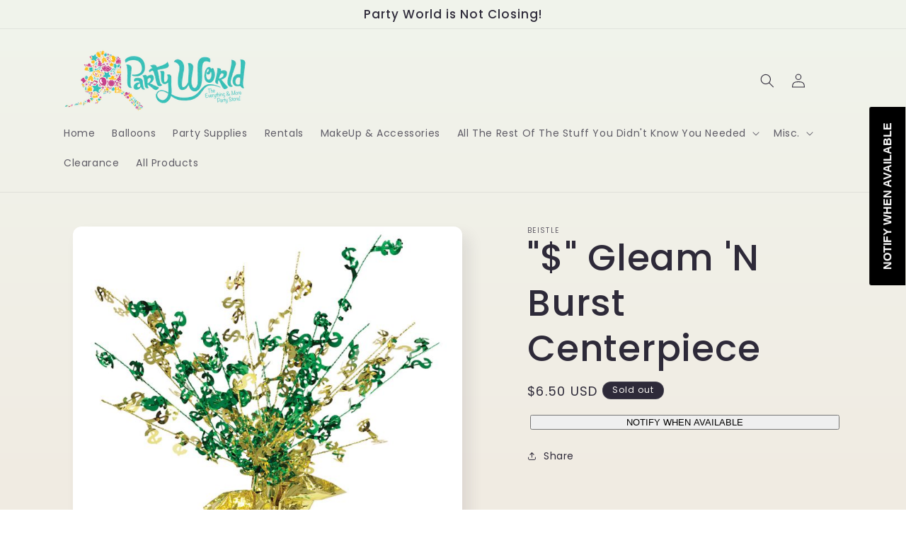

--- FILE ---
content_type: text/javascript; charset=utf-8
request_url: https://partyworldak.com/products/gleam-n-burst-centerpiece.js
body_size: 441
content:
{"id":7563718295774,"title":"\"$\" Gleam 'N Burst Centerpiece","handle":"gleam-n-burst-centerpiece","description":"","published_at":"2022-02-22T11:52:44-09:00","created_at":"2022-02-21T11:33:27-09:00","vendor":"Beistle","type":"Casino","tags":[],"price":650,"price_min":650,"price_max":650,"available":false,"price_varies":false,"compare_at_price":null,"compare_at_price_min":0,"compare_at_price_max":0,"compare_at_price_varies":false,"variants":[{"id":42490745880798,"title":"Default Title","option1":"Default Title","option2":null,"option3":null,"sku":"50823","requires_shipping":true,"taxable":true,"featured_image":null,"available":false,"name":"\"$\" Gleam 'N Burst Centerpiece","public_title":null,"options":["Default Title"],"price":650,"weight":0,"compare_at_price":null,"inventory_management":"shopify","barcode":"034689508236","requires_selling_plan":false,"selling_plan_allocations":[]}],"images":["\/\/cdn.shopify.com\/s\/files\/1\/0424\/7807\/6059\/products\/50823_-gleam-n-burst-centerpiece.jpg?v=1645475618"],"featured_image":"\/\/cdn.shopify.com\/s\/files\/1\/0424\/7807\/6059\/products\/50823_-gleam-n-burst-centerpiece.jpg?v=1645475618","options":[{"name":"Title","position":1,"values":["Default Title"]}],"url":"\/products\/gleam-n-burst-centerpiece","media":[{"alt":null,"id":29328355098846,"position":1,"preview_image":{"aspect_ratio":1.0,"height":700,"width":700,"src":"https:\/\/cdn.shopify.com\/s\/files\/1\/0424\/7807\/6059\/products\/50823_-gleam-n-burst-centerpiece.jpg?v=1645475618"},"aspect_ratio":1.0,"height":700,"media_type":"image","src":"https:\/\/cdn.shopify.com\/s\/files\/1\/0424\/7807\/6059\/products\/50823_-gleam-n-burst-centerpiece.jpg?v=1645475618","width":700}],"requires_selling_plan":false,"selling_plan_groups":[]}